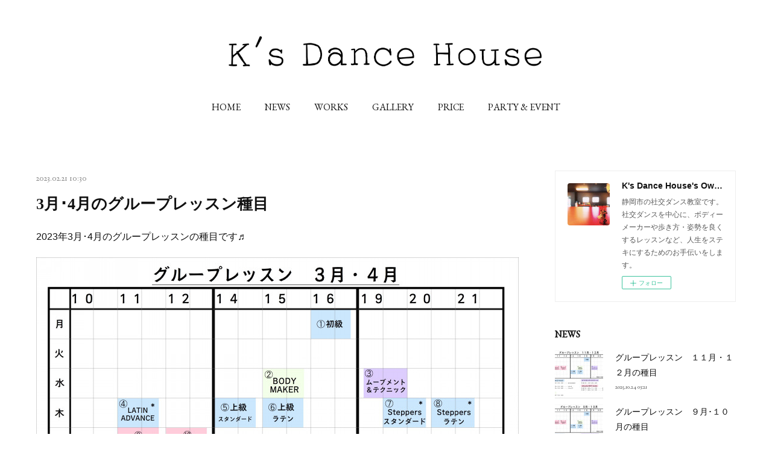

--- FILE ---
content_type: text/html; charset=utf-8
request_url: https://www.ksdancehouse.jp/posts/41555121?categoryIds=4386914
body_size: 8813
content:
<!doctype html>

            <html lang="ja" data-reactroot=""><head><meta charSet="UTF-8"/><meta http-equiv="X-UA-Compatible" content="IE=edge"/><meta name="viewport" content="width=device-width,user-scalable=no,initial-scale=1.0,minimum-scale=1.0,maximum-scale=1.0"/><title data-react-helmet="true">3月･4月のグループレッスン種目 | K&#x27;s Dance House&#x27;s Ownd</title><link data-react-helmet="true" rel="canonical" href="https://www.ksdancehouse.jp/posts/41555121/"/><meta name="description" content="2023年3月･4月のグループレッスンの種目です♬"/><meta property="fb:app_id" content="522776621188656"/><meta property="og:url" content="https://www.ksdancehouse.jp/posts/41555121"/><meta property="og:type" content="article"/><meta property="og:title" content="3月･4月のグループレッスン種目"/><meta property="og:description" content="2023年3月･4月のグループレッスンの種目です♬"/><meta property="og:image" content="https://cdn.amebaowndme.com/madrid-prd/madrid-web/images/sites/1265167/cb79ddc024aa7fe86103295d7e7e5b06_1377c82a91cc905769b2d509c3c240d1.jpg"/><meta property="og:site_name" content="K&#x27;s Dance House&#x27;s Ownd"/><meta property="og:locale" content="ja_JP"/><meta name="twitter:card" content="summary_large_image"/><meta name="twitter:site" content="@amebaownd"/><meta name="twitter:title" content="3月･4月のグループレッスン種目 | K&#x27;s Dance House&#x27;s Ownd"/><meta name="twitter:description" content="2023年3月･4月のグループレッスンの種目です♬"/><meta name="twitter:image" content="https://cdn.amebaowndme.com/madrid-prd/madrid-web/images/sites/1265167/cb79ddc024aa7fe86103295d7e7e5b06_1377c82a91cc905769b2d509c3c240d1.jpg"/><meta name="twitter:app:id:iphone" content="911640835"/><meta name="twitter:app:url:iphone" content="amebaownd://public/sites/1265167/posts/41555121"/><meta name="twitter:app:id:googleplay" content="jp.co.cyberagent.madrid"/><meta name="twitter:app:url:googleplay" content="amebaownd://public/sites/1265167/posts/41555121"/><meta name="twitter:app:country" content="US"/><link rel="amphtml" href="https://amp.amebaownd.com/posts/41555121"/><link rel="alternate" type="application/rss+xml" title="K&#x27;s Dance House&#x27;s Ownd" href="https://www.ksdancehouse.jp/rss.xml"/><link rel="alternate" type="application/atom+xml" title="K&#x27;s Dance House&#x27;s Ownd" href="https://www.ksdancehouse.jp/atom.xml"/><link rel="sitemap" type="application/xml" title="Sitemap" href="/sitemap.xml"/><link href="https://static.amebaowndme.com/madrid-frontend/css/user.min-a66be375c.css" rel="stylesheet" type="text/css"/><link href="https://static.amebaowndme.com/madrid-frontend/css/justin/index.min-a66be375c.css" rel="stylesheet" type="text/css"/><link rel="icon" href="https://cdn.amebaowndme.com/madrid-prd/madrid-web/images/sites/1265167/a0427aec6d78b16881056f3e8f3734f8_d1bfc3c40d6cb9ff27f6c19895f7568f.png?width=32&amp;height=32"/><link rel="apple-touch-icon" href="https://cdn.amebaowndme.com/madrid-prd/madrid-web/images/sites/1265167/a0427aec6d78b16881056f3e8f3734f8_d1bfc3c40d6cb9ff27f6c19895f7568f.png?width=180&amp;height=180"/><style id="site-colors" charSet="UTF-8">.u-nav-clr {
  color: #111111;
}
.u-nav-bdr-clr {
  border-color: #111111;
}
.u-nav-bg-clr {
  background-color: #ffffff;
}
.u-nav-bg-bdr-clr {
  border-color: #ffffff;
}
.u-site-clr {
  color: #111111;
}
.u-base-bg-clr {
  background-color: #ffffff;
}
.u-btn-clr {
  color: #777777;
}
.u-btn-clr:hover,
.u-btn-clr--active {
  color: rgba(119,119,119, 0.7);
}
.u-btn-clr--disabled,
.u-btn-clr:disabled {
  color: rgba(119,119,119, 0.5);
}
.u-btn-bdr-clr {
  border-color: #999999;
}
.u-btn-bdr-clr:hover,
.u-btn-bdr-clr--active {
  border-color: rgba(153,153,153, 0.7);
}
.u-btn-bdr-clr--disabled,
.u-btn-bdr-clr:disabled {
  border-color: rgba(153,153,153, 0.5);
}
.u-btn-bg-clr {
  background-color: #999999;
}
.u-btn-bg-clr:hover,
.u-btn-bg-clr--active {
  background-color: rgba(153,153,153, 0.7);
}
.u-btn-bg-clr--disabled,
.u-btn-bg-clr:disabled {
  background-color: rgba(153,153,153, 0.5);
}
.u-txt-clr {
  color: #111111;
}
.u-txt-clr--lv1 {
  color: rgba(17,17,17, 0.7);
}
.u-txt-clr--lv2 {
  color: rgba(17,17,17, 0.5);
}
.u-txt-clr--lv3 {
  color: rgba(17,17,17, 0.3);
}
.u-txt-bg-clr {
  background-color: #e7e7e7;
}
.u-lnk-clr,
.u-clr-area a {
  color: #9bc716;
}
.u-lnk-clr:visited,
.u-clr-area a:visited {
  color: rgba(155,199,22, 0.7);
}
.u-lnk-clr:hover,
.u-clr-area a:hover {
  color: rgba(155,199,22, 0.5);
}
.u-ttl-blk-clr {
  color: #111111;
}
.u-ttl-blk-bdr-clr {
  border-color: #111111;
}
.u-ttl-blk-bdr-clr--lv1 {
  border-color: #cfcfcf;
}
.u-bdr-clr {
  border-color: #eeeeee;
}
.u-acnt-bdr-clr {
  border-color: #ccff33;
}
.u-acnt-bg-clr {
  background-color: #ccff33;
}
body {
  background-color: #ffffff;
}
blockquote {
  color: rgba(17,17,17, 0.7);
  border-left-color: #eeeeee;
};</style><style id="user-css" charSet="UTF-8">;</style><style media="screen and (max-width: 800px)" id="user-sp-css" charSet="UTF-8">;</style><script>
              (function(i,s,o,g,r,a,m){i['GoogleAnalyticsObject']=r;i[r]=i[r]||function(){
              (i[r].q=i[r].q||[]).push(arguments)},i[r].l=1*new Date();a=s.createElement(o),
              m=s.getElementsByTagName(o)[0];a.async=1;a.src=g;m.parentNode.insertBefore(a,m)
              })(window,document,'script','//www.google-analytics.com/analytics.js','ga');
            </script></head><body id="mdrd-a66be375c" class="u-txt-clr u-base-bg-clr theme-justin plan-premium hide-owndbar "><noscript><iframe src="//www.googletagmanager.com/ns.html?id=GTM-PXK9MM" height="0" width="0" style="display:none;visibility:hidden"></iframe></noscript><script>
            (function(w,d,s,l,i){w[l]=w[l]||[];w[l].push({'gtm.start':
            new Date().getTime(),event:'gtm.js'});var f=d.getElementsByTagName(s)[0],
            j=d.createElement(s),dl=l!='dataLayer'?'&l='+l:'';j.async=true;j.src=
            '//www.googletagmanager.com/gtm.js?id='+i+dl;f.parentNode.insertBefore(j,f);
            })(window,document, 'script', 'dataLayer', 'GTM-PXK9MM');
            </script><div id="content"><div class="page " data-reactroot=""><div class="page__outer"><div class="page__inner u-base-bg-clr"><header class="page__header header u-acnt-bdr-clr u-nav-bg-clr"><div class="header__inner"><div class="header__site-info"><div class="header__logo"><div><img alt=""/></div></div></div><nav role="navigation" class="header__nav global-nav u-font js-nav-overflow-criterion is-invisible"><ul class="global-nav__list u-nav-bg-clr u-bdr-clr "><li class="global-nav__item u-bdr-clr js-nav-item " data-item-title="HOME" data-item-page-id="4833012" data-item-url-path="./"><a target="" class="u-nav-clr u-font" href="/">HOME</a></li><li class="global-nav__item u-bdr-clr js-nav-item " data-item-title="NEWS" data-item-page-id="4833013" data-item-url-path="./pages/4833013/news"><a target="" class="u-nav-clr u-font" href="/pages/4833013/news">NEWS</a></li><li class="global-nav__item u-bdr-clr js-nav-item " data-item-title="WORKS" data-item-page-id="4833014" data-item-url-path="./pages/4833014/blog"><a target="" class="u-nav-clr u-font" href="/pages/4833014/blog">WORKS</a></li><li class="global-nav__item u-bdr-clr js-nav-item " data-item-title="GALLERY" data-item-page-id="4833015" data-item-url-path="./pages/4833015/gallery"><a target="" class="u-nav-clr u-font" href="/pages/4833015/gallery">GALLERY</a></li><li class="global-nav__item u-bdr-clr js-nav-item " data-item-title="PRICE" data-item-page-id="4833016" data-item-url-path="./pages/4833016/menu"><a target="" class="u-nav-clr u-font" href="/pages/4833016/menu">PRICE</a></li><li class="global-nav__item u-bdr-clr js-nav-item " data-item-title="PARTY &amp; EVENT" data-item-page-id="6386510" data-item-url-path="./pages/6386510/page_202208251443"><a target="" class="u-nav-clr u-font" href="/pages/6386510/page_202208251443">PARTY &amp; EVENT</a></li></ul></nav><div class="header__icon header-icon"><span class="header-icon__item u-nav-bdr-clr"></span><span class="header-icon__item u-nav-bdr-clr"></span></div></div></header><div class="page__keyvisual keyvisual"><div style="background-image:url(https://static.amebaowndme.com/madrid-static/gallery/116.jpg?width=1600)" class="keyvisual__image"></div></div><div class="page__container page-container"><div class="page-container-inner"><div class="page-container__main"><div class="page__content"><div class="page__content-inner u-base-bg-clr"><div role="main" class="page__main page__main--blog-detail"><div class="section"><div class="blog-article-outer"><article class="blog-article"><div class="blog-article__inner"><div class="blog-article__header"><time class="u-font u-txt-clr u-txt-clr--lv2" dateTime="2023-02-21T10:30:30Z">2023.02.21 10:30</time><div class="blog-article__title blog-title"><h1 class="blog-title__text u-txt-clr">3月･4月のグループレッスン種目</h1></div></div><div class="blog-article__content"><div class="blog-article__body blog-body"><div class="blog-body__item"><div class="blog-body__text u-txt-clr u-clr-area" data-block-type="text"><p>2023年3月･4月のグループレッスンの種目です♬</p></div></div><div class="blog-body__item"><div class="img img__item--"><div><img alt=""/></div></div></div></div></div><div class="blog-article__footer"><div class="bloginfo"><div class="bloginfo__category bloginfo-category"><ul class="bloginfo-category__list bloginfo-category-list"><li class="bloginfo-category-list__item"><a class="u-txt-clr u-txt-clr--lv2" href="/posts/categories/4386914">SHORT<!-- -->(<!-- -->28<!-- -->)</a></li></ul></div></div><div class="reblog-btn-outer"><div class="reblog-btn-body"><button class="reblog-btn"><span class="reblog-btn__inner"><span class="icon icon--reblog2"></span></span></button></div></div></div></div><div class="complementary-outer complementary-outer--slot2"><div class="complementary complementary--shareButton "><div class="block-type--shareButton"><div class="share share--circle share--circle-5"><button class="share__btn--facebook share__btn share__btn--circle"><span aria-hidden="true" class="icon--facebook icon"></span></button><button class="share__btn--twitter share__btn share__btn--circle"><span aria-hidden="true" class="icon--twitter icon"></span></button><button class="share__btn--hatenabookmark share__btn share__btn--circle"><span aria-hidden="true" class="icon--hatenabookmark icon"></span></button><button class="share__btn--pocket share__btn share__btn--circle"><span aria-hidden="true" class="icon--pocket icon"></span></button><button class="share__btn--googleplus share__btn share__btn--circle"><span aria-hidden="true" class="icon--googleplus icon"></span></button></div></div></div><div class="complementary complementary--siteFollow "><div class="block-type--siteFollow"><div class="site-follow u-bdr-clr"><div class="site-follow__img"><div><img alt=""/></div></div><div class="site-follow__body"><p class="site-follow__title u-txt-clr"><span class="site-follow__title-inner ">K&#x27;s Dance House&#x27;s Ownd</span></p><p class="site-follow__text u-txt-clr u-txt-clr--lv1">静岡市葵区にあるダンス教室「K&#x27;s Dance House」</p><div class="site-follow__btn-outer"><button class="site-follow__btn site-follow__btn--yet"><div class="site-follow__btn-text"><span aria-hidden="true" class="site-follow__icon icon icon--plus"></span>フォロー</div></button></div></div></div></div></div><div class="complementary complementary--relatedPosts "><div class="block-type--relatedPosts"></div></div><div class="complementary complementary--postPrevNext "><div class="block-type--postPrevNext"><div class="pager pager--type1"><ul class="pager__list"><li class="pager__item pager__item--prev pager__item--bg"><a class="pager__item-inner " style="background-image:url(https://cdn.amebaowndme.com/madrid-prd/madrid-web/images/sites/1265167/c86d34495e0858d3981b16c91f0fc8b5_e2621d486e4ef757d1fa5ccdc5369650.jpg?width=400)" href="/posts/43143734?categoryIds=4386914"><time class="pager__date " dateTime="2023-04-28T08:11:46Z">2023.04.28 08:11</time><div><span class="pager__description ">グループレッスン　5月・6月の種目</span></div><span aria-hidden="true" class="pager__icon icon icon--disclosure-l4 "></span></a></li><li class="pager__item pager__item--next pager__item--bg"><a class="pager__item-inner " style="background-image:url(https://cdn.amebaowndme.com/madrid-prd/madrid-web/images/sites/1265167/7cff8742680a4dc6d6280e5eb9960605_3d911ff2d8943bfda21d15787b87c812.jpg?width=400)" href="/posts/38354608?categoryIds=4386914"><time class="pager__date " dateTime="2022-10-24T00:27:58Z">2022.10.24 00:27</time><div><span class="pager__description ">グループレッスン　11月・12月の種目</span></div><span aria-hidden="true" class="pager__icon icon icon--disclosure-r4 "></span></a></li></ul></div></div></div></div><div class="blog-article__comment"><div class="comment-list js-comment-list"><div><p class="comment-count u-txt-clr u-txt-clr--lv2"><span>0</span>コメント</p><ul><li class="comment-list__item comment-item js-comment-form"><div class="comment-item__body"><form class="comment-item__form u-bdr-clr "><div class="comment-item__form-head"><textarea type="text" id="post-comment" maxLength="1100" placeholder="コメントする..." class="comment-item__input"></textarea></div><div class="comment-item__form-foot"><p class="comment-item__count-outer"><span class="comment-item__count ">1000</span> / 1000</p><button type="submit" disabled="" class="comment-item__submit">投稿</button></div></form></div></li></ul></div></div></div><div class="pswp" tabindex="-1" role="dialog" aria-hidden="true"><div class="pswp__bg"></div><div class="pswp__scroll-wrap"><div class="pswp__container"><div class="pswp__item"></div><div class="pswp__item"></div><div class="pswp__item"></div></div><div class="pswp__ui pswp__ui--hidden"><div class="pswp__top-bar"><div class="pswp__counter"></div><button class="pswp__button pswp__button--close" title="Close (Esc)"></button><button class="pswp__button pswp__button--share" title="Share"></button><button class="pswp__button pswp__button--fs" title="Toggle fullscreen"></button><button class="pswp__button pswp__button--zoom" title="Zoom in/out"></button><div class="pswp__preloader"><div class="pswp__preloader__icn"><div class="pswp__preloader__cut"><div class="pswp__preloader__donut"></div></div></div></div></div><div class="pswp__share-modal pswp__share-modal--hidden pswp__single-tap"><div class="pswp__share-tooltip"></div></div><div class="pswp__button pswp__button--close pswp__close"><span class="pswp__close__item pswp__close"></span><span class="pswp__close__item pswp__close"></span></div><div class="pswp__bottom-bar"><button class="pswp__button pswp__button--arrow--left js-lightbox-arrow" title="Previous (arrow left)"></button><button class="pswp__button pswp__button--arrow--right js-lightbox-arrow" title="Next (arrow right)"></button></div><div class=""><div class="pswp__caption"><div class="pswp__caption"></div><div class="pswp__caption__link"><a class="js-link"></a></div></div></div></div></div></div></article></div></div></div></div></div></div><aside class="page-container__side page-container__side--east"><div class="complementary-outer complementary-outer--slot11"><div class="complementary complementary--siteFollow complementary--sidebar"><div class="block-type--siteFollow"><div class="site-follow u-bdr-clr"><div class="site-follow__img"><div><img alt=""/></div></div><div class="site-follow__body"><p class="site-follow__title u-txt-clr"><span class="site-follow__title-inner ">K&#x27;s Dance House&#x27;s Ownd</span></p><p class="site-follow__text u-txt-clr u-txt-clr--lv1">静岡市の社交ダンス教室です。社交ダンスを中心に、ボディーメーカーや歩き方・姿勢を良くするレッスンなど、人生をステキにするためのお手伝いをします。</p><div class="site-follow__btn-outer"><button class="site-follow__btn site-follow__btn--yet"><div class="site-follow__btn-text"><span aria-hidden="true" class="site-follow__icon icon icon--plus"></span>フォロー</div></button></div></div></div></div></div><div class="complementary complementary--post complementary--sidebar"><div class="block-type--post"><div class=""><div><h4 class="complementary__heading u-ttl-blk-clr u-font">NEWS</h4></div><div class="blog-list blog-list--summary blog-list--sidebarm blog-list--recent u-bdr-clr"><div class="blog-list__inner"></div></div></div></div></div><div class="complementary complementary--postsCategory complementary--sidebar"><div class="block-type--postsCategory"></div></div><div class="complementary complementary--postsArchive complementary--sidebar"><div class="block-type--postsArchive"></div></div><div class="complementary complementary--keywordSearch complementary--sidebar"><div class="block-type--keywordSearch"><div class="block-type--keyword-search"><div class="keyword-search u-bdr-clr"><form action="" name="keywordSearchForm0" novalidate=""><label for="keyword-search-0" aria-hidden="true" class="keyword-search__icon icon icon--search3"></label><input type="search" id="keyword-search-0" placeholder="キーワードを入力" name="keyword" maxLength="100" class="keyword-search__input"/></form></div></div></div></div><div class="pswp" tabindex="-1" role="dialog" aria-hidden="true"><div class="pswp__bg"></div><div class="pswp__scroll-wrap"><div class="pswp__container"><div class="pswp__item"></div><div class="pswp__item"></div><div class="pswp__item"></div></div><div class="pswp__ui pswp__ui--hidden"><div class="pswp__top-bar"><div class="pswp__counter"></div><button class="pswp__button pswp__button--close" title="Close (Esc)"></button><button class="pswp__button pswp__button--share" title="Share"></button><button class="pswp__button pswp__button--fs" title="Toggle fullscreen"></button><button class="pswp__button pswp__button--zoom" title="Zoom in/out"></button><div class="pswp__preloader"><div class="pswp__preloader__icn"><div class="pswp__preloader__cut"><div class="pswp__preloader__donut"></div></div></div></div></div><div class="pswp__share-modal pswp__share-modal--hidden pswp__single-tap"><div class="pswp__share-tooltip"></div></div><div class="pswp__button pswp__button--close pswp__close"><span class="pswp__close__item pswp__close"></span><span class="pswp__close__item pswp__close"></span></div><div class="pswp__bottom-bar"><button class="pswp__button pswp__button--arrow--left js-lightbox-arrow" title="Previous (arrow left)"></button><button class="pswp__button pswp__button--arrow--right js-lightbox-arrow" title="Next (arrow right)"></button></div><div class=""><div class="pswp__caption"><div class="pswp__caption"></div><div class="pswp__caption__link"><a class="js-link"></a></div></div></div></div></div></div></div></aside></div></div><footer role="contentinfo" class="page__footer footer" style="opacity:1 !important;visibility:visible !important;text-indent:0 !important;overflow:visible !important;position:static !important"><div class="footer__inner u-bdr-clr " style="opacity:1 !important;visibility:visible !important;text-indent:0 !important;overflow:visible !important;display:block !important;transform:none !important"><div class="footer__item u-bdr-clr" style="opacity:1 !important;visibility:visible !important;text-indent:0 !important;overflow:visible !important;display:block !important;transform:none !important"><p class="footer__copyright u-font"><small class="u-txt-clr u-txt-clr--lv2 u-font" style="color:rgba(17,17,17, 0.5) !important">Copyright © <!-- -->2026<!-- --> <!-- -->K&#x27;s Dance House&#x27;s Ownd<!-- -->.</small></p></div></div></footer></div></div><div class="toast"></div></div></div><script charSet="UTF-8">window.mdrdEnv="prd";</script><script charSet="UTF-8">window.INITIAL_STATE={"authenticate":{"authCheckCompleted":false,"isAuthorized":false},"blogPostReblogs":{},"category":{},"currentSite":{"fetching":false,"status":null,"site":{}},"shopCategory":{},"categories":{},"notifications":{},"page":{},"paginationTitle":{},"postArchives":{},"postComments":{"41555121":{"data":[],"pagination":{"total":0,"offset":0,"limit":3,"cursors":{"after":"","before":""}},"fetching":false},"submitting":false,"postStatus":null},"postDetail":{"postDetail-blogPostId:41555121-categoryIds:4386914":{"fetching":false,"loaded":true,"meta":{"code":200},"data":{"id":"41555121","userId":"1470671","siteId":"1265167","status":"publish","title":"3月･4月のグループレッスン種目","contents":[{"type":"text","format":"html","value":"\u003Cp\u003E2023年3月･4月のグループレッスンの種目です♬\u003C\u002Fp\u003E"},{"type":"image","fit":true,"scale":1,"align":"","url":"https:\u002F\u002Fcdn.amebaowndme.com\u002Fmadrid-prd\u002Fmadrid-web\u002Fimages\u002Fsites\u002F1265167\u002Fcb79ddc024aa7fe86103295d7e7e5b06_1377c82a91cc905769b2d509c3c240d1.jpg","link":"","width":4961,"height":3508,"target":"_self","lightboxIndex":0}],"urlPath":"","publishedUrl":"https:\u002F\u002Fwww.ksdancehouse.jp\u002Fposts\u002F41555121","ogpDescription":"","ogpImageUrl":"","contentFiltered":"","viewCount":0,"commentCount":0,"reblogCount":0,"prevBlogPost":{"id":"43143734","title":"グループレッスン　5月・6月の種目","summary":"　１：初級　タンゴ　２：BODY MAKER　３：ムーブメント＆テクニック　５：上級スタンダード　ワルツ　６：上級ラテン　ジャイブ　７：ステッパーズ　スタンダード　ワルツ\u002Fクイックステップ＊　８：ステッパーズ　ラテン　ジャイブ＊　９：スタンダード　スローフォックストロット１０：ラテン　パソドブレそれぞれのクラスの詳細は、WORKSをご覧ください！","imageUrl":"https:\u002F\u002Fcdn.amebaowndme.com\u002Fmadrid-prd\u002Fmadrid-web\u002Fimages\u002Fsites\u002F1265167\u002Fc86d34495e0858d3981b16c91f0fc8b5_e2621d486e4ef757d1fa5ccdc5369650.jpg","publishedAt":"2023-04-28T08:11:46Z"},"nextBlogPost":{"id":"38354608","title":"グループレッスン　11月・12月の種目","summary":"2022年最後のグループレッスンはこの種目です♪","imageUrl":"https:\u002F\u002Fcdn.amebaowndme.com\u002Fmadrid-prd\u002Fmadrid-web\u002Fimages\u002Fsites\u002F1265167\u002F7cff8742680a4dc6d6280e5eb9960605_3d911ff2d8943bfda21d15787b87c812.jpg","publishedAt":"2022-10-24T00:27:58Z"},"rebloggedPost":false,"blogCategories":[{"id":"4386914","siteId":"1265167","label":"SHORT","publishedCount":28,"createdAt":"2021-04-13T03:20:46Z","updatedAt":"2025-10-24T03:21:20Z"}],"user":{"id":"1470671","nickname":"K's Dance House","description":"","official":false,"photoUrl":"https:\u002F\u002Fprofile-api.ameba.jp\u002Fv2\u002Fas\u002Fuf32d17e7de698e8dc782b1f3cc59a9bf1052c1e\u002FprofileImage?cat=300","followingCount":1,"createdAt":"2021-04-13T03:07:16Z","updatedAt":"2025-10-23T06:17:53Z"},"updateUser":{"id":"1470671","nickname":"K's Dance House","description":"","official":false,"photoUrl":"https:\u002F\u002Fprofile-api.ameba.jp\u002Fv2\u002Fas\u002Fuf32d17e7de698e8dc782b1f3cc59a9bf1052c1e\u002FprofileImage?cat=300","followingCount":1,"createdAt":"2021-04-13T03:07:16Z","updatedAt":"2025-10-23T06:17:53Z"},"comments":{"pagination":{"total":0,"offset":0,"limit":3,"cursors":{"after":"","before":""}},"data":[]},"publishedAt":"2023-02-21T10:30:30Z","createdAt":"2023-02-21T10:31:02Z","updatedAt":"2023-02-21T10:31:02Z","version":1}}},"postList":{},"shopList":{},"shopItemDetail":{},"pureAd":{},"keywordSearch":{},"proxyFrame":{"loaded":false},"relatedPostList":{},"route":{"route":{"path":"\u002Fposts\u002F:blog_post_id","component":function Connect(props, context) {
        _classCallCheck(this, Connect);

        var _this = _possibleConstructorReturn(this, _Component.call(this, props, context));

        _this.version = version;
        _this.store = props.store || context.store;

        (0, _invariant2["default"])(_this.store, 'Could not find "store" in either the context or ' + ('props of "' + connectDisplayName + '". ') + 'Either wrap the root component in a <Provider>, ' + ('or explicitly pass "store" as a prop to "' + connectDisplayName + '".'));

        var storeState = _this.store.getState();
        _this.state = { storeState: storeState };
        _this.clearCache();
        return _this;
      },"route":{"id":"0","type":"blog_post_detail","idForType":"0","title":"","urlPath":"\u002Fposts\u002F:blog_post_id","isHomePage":false}},"params":{"blog_post_id":"41555121"},"location":{"pathname":"\u002Fposts\u002F41555121","search":"?categoryIds=4386914","hash":"","action":"POP","key":"z2g5re","query":{"categoryIds":"4386914"}}},"siteConfig":{"tagline":"静岡市葵区にあるダンス教室「K's Dance House」","title":"K's Dance House's Ownd","copyright":"","iconUrl":"https:\u002F\u002Fcdn.amebaowndme.com\u002Fmadrid-prd\u002Fmadrid-web\u002Fimages\u002Fsites\u002F1265167\u002F19de5f34ee443b95c5d5760313fb809f_7220903ac4eaa6a6fdb03e6439f839d3.jpg","logoUrl":"https:\u002F\u002Fcdn.amebaowndme.com\u002Fmadrid-prd\u002Fmadrid-web\u002Fimages\u002Fsites\u002F1265167\u002F8948d6ab419a1aa80edc8de8264dea17_c1daebf99ed32f2a56a87939f6364981.jpg","coverImageUrl":"https:\u002F\u002Fstatic.amebaowndme.com\u002Fmadrid-static\u002Fgallery\u002F116.jpg","homePageId":"4833012","siteId":"1265167","siteCategoryIds":[147,437],"themeId":"14","theme":"justin","shopId":"","openedShop":false,"shop":{"law":{"userType":"","corporateName":"","firstName":"","lastName":"","zipCode":"","prefecture":"","address":"","telNo":"","aboutContact":"","aboutPrice":"","aboutPay":"","aboutService":"","aboutReturn":""},"privacyPolicy":{"operator":"","contact":"","collectAndUse":"","restrictionToThirdParties":"","supervision":"","disclosure":"","cookie":""}},"user":{"id":"1470671","nickname":"K's Dance House","photoUrl":"","createdAt":"2021-04-13T03:07:16Z","updatedAt":"2025-10-23T06:17:53Z"},"commentApproval":"accept","plan":{"id":"6","name":"premium-annual","ownd_header":true,"powered_by":true,"pure_ads":true},"verifiedType":"general","navigations":[{"title":"HOME","urlPath":".\u002F","target":"_self","pageId":"4833012"},{"title":"NEWS","urlPath":".\u002Fpages\u002F4833013\u002Fnews","target":"_self","pageId":"4833013"},{"title":"WORKS","urlPath":".\u002Fpages\u002F4833014\u002Fblog","target":"_self","pageId":"4833014"},{"title":"GALLERY","urlPath":".\u002Fpages\u002F4833015\u002Fgallery","target":"_self","pageId":"4833015"},{"title":"PRICE","urlPath":".\u002Fpages\u002F4833016\u002Fmenu","target":"_self","pageId":"4833016"},{"title":"PARTY & EVENT","urlPath":".\u002Fpages\u002F6386510\u002Fpage_202208251443","target":"_self","pageId":"6386510"}],"routings":[{"id":"0","type":"blog","idForType":"0","title":"","urlPath":"\u002Fposts\u002Fpage\u002F:page_num","isHomePage":false},{"id":"0","type":"blog_post_archive","idForType":"0","title":"","urlPath":"\u002Fposts\u002Farchives\u002F:yyyy\u002F:mm","isHomePage":false},{"id":"0","type":"blog_post_archive","idForType":"0","title":"","urlPath":"\u002Fposts\u002Farchives\u002F:yyyy\u002F:mm\u002Fpage\u002F:page_num","isHomePage":false},{"id":"0","type":"blog_post_category","idForType":"0","title":"","urlPath":"\u002Fposts\u002Fcategories\u002F:category_id","isHomePage":false},{"id":"0","type":"blog_post_category","idForType":"0","title":"","urlPath":"\u002Fposts\u002Fcategories\u002F:category_id\u002Fpage\u002F:page_num","isHomePage":false},{"id":"0","type":"author","idForType":"0","title":"","urlPath":"\u002Fauthors\u002F:user_id","isHomePage":false},{"id":"0","type":"author","idForType":"0","title":"","urlPath":"\u002Fauthors\u002F:user_id\u002Fpage\u002F:page_num","isHomePage":false},{"id":"0","type":"blog_post_category","idForType":"0","title":"","urlPath":"\u002Fposts\u002Fcategory\u002F:category_id","isHomePage":false},{"id":"0","type":"blog_post_category","idForType":"0","title":"","urlPath":"\u002Fposts\u002Fcategory\u002F:category_id\u002Fpage\u002F:page_num","isHomePage":false},{"id":"0","type":"blog_post_detail","idForType":"0","title":"","urlPath":"\u002Fposts\u002F:blog_post_id","isHomePage":false},{"id":"0","type":"keywordSearch","idForType":"0","title":"","urlPath":"\u002Fsearch\u002Fq\u002F:query","isHomePage":false},{"id":"0","type":"keywordSearch","idForType":"0","title":"","urlPath":"\u002Fsearch\u002Fq\u002F:query\u002Fpage\u002F:page_num","isHomePage":false},{"id":"6386510","type":"static","idForType":"0","title":"PARTY & EVENT","urlPath":"\u002Fpages\u002F6386510\u002F","isHomePage":false},{"id":"6386510","type":"static","idForType":"0","title":"PARTY & EVENT","urlPath":"\u002Fpages\u002F6386510\u002F:url_path","isHomePage":false},{"id":"4833016","type":"static","idForType":"0","title":"PRICE","urlPath":"\u002Fpages\u002F4833016\u002F","isHomePage":false},{"id":"4833016","type":"static","idForType":"0","title":"PRICE","urlPath":"\u002Fpages\u002F4833016\u002F:url_path","isHomePage":false},{"id":"4833015","type":"static","idForType":"0","title":"GALLERY","urlPath":"\u002Fpages\u002F4833015\u002F","isHomePage":false},{"id":"4833015","type":"static","idForType":"0","title":"GALLERY","urlPath":"\u002Fpages\u002F4833015\u002F:url_path","isHomePage":false},{"id":"4833014","type":"blog","idForType":"0","title":"WORKS","urlPath":"\u002Fpages\u002F4833014\u002F","isHomePage":false},{"id":"4833014","type":"blog","idForType":"0","title":"WORKS","urlPath":"\u002Fpages\u002F4833014\u002F:url_path","isHomePage":false},{"id":"4833013","type":"blog","idForType":"0","title":"NEWS","urlPath":"\u002Fpages\u002F4833013\u002F","isHomePage":false},{"id":"4833013","type":"blog","idForType":"0","title":"NEWS","urlPath":"\u002Fpages\u002F4833013\u002F:url_path","isHomePage":false},{"id":"4833012","type":"static","idForType":"0","title":"HOME","urlPath":"\u002Fpages\u002F4833012\u002F","isHomePage":true},{"id":"4833012","type":"static","idForType":"0","title":"HOME","urlPath":"\u002Fpages\u002F4833012\u002F:url_path","isHomePage":true},{"id":"4833012","type":"static","idForType":"0","title":"HOME","urlPath":"\u002F","isHomePage":true}],"siteColors":{"navigationBackground":"#ffffff","navigationText":"#111111","siteTitleText":"#111111","background":"#ffffff","buttonBackground":"#999999","buttonText":"#777777","text":"#111111","link":"#9bc716","titleBlock":"#111111","border":"#eeeeee","accent":"#ccff33"},"wovnioAttribute":"","useAuthorBlock":false,"twitterHashtags":"","createdAt":"2021-04-13T03:08:37Z","seoTitle":"K's Dance House","isPreview":false,"siteCategory":[{"id":"147","label":"お店"},{"id":"437","label":"ビューティー"}],"previewPost":null,"previewShopItem":null,"hasAmebaIdConnection":false,"serverTime":"2026-01-21T07:11:27Z","complementaries":{"2":{"contents":{"layout":{"rows":[{"columns":[{"blocks":[{"type":"shareButton","design":"circle","providers":["facebook","twitter","hatenabookmark","pocket","googleplus"]},{"type":"siteFollow","description":""},{"type":"relatedPosts","layoutType":"listl","showHeading":true,"heading":"関連記事","limit":3},{"type":"postPrevNext","showImage":true}]}]}]}},"created_at":"2021-04-13T03:08:37Z","updated_at":"2021-04-13T03:20:50Z"},"11":{"contents":{"layout":{"rows":[{"columns":[{"blocks":[{"type":"siteFollow","description":"静岡市の社交ダンス教室です。社交ダンスを中心に、ボディーメーカーや歩き方・姿勢を良くするレッスンなど、人生をステキにするためのお手伝いをします。"},{"type":"post","mode":"summary","title":"NEWS","buttonTitle":"もっと見る","limit":5,"layoutType":"sidebarm","categoryIds":"4386914","showTitle":true,"showButton":true,"sortType":"recent"},{"type":"postsCategory","heading":"カテゴリ","showHeading":true,"showCount":true,"design":"tagcloud"},{"type":"postsArchive","heading":"アーカイブ","showHeading":true,"design":"accordion"},{"type":"keywordSearch","heading":"","showHeading":false}]}]}]}},"created_at":"2021-04-13T03:08:37Z","updated_at":"2022-08-19T04:48:41Z"}},"siteColorsCss":".u-nav-clr {\n  color: #111111;\n}\n.u-nav-bdr-clr {\n  border-color: #111111;\n}\n.u-nav-bg-clr {\n  background-color: #ffffff;\n}\n.u-nav-bg-bdr-clr {\n  border-color: #ffffff;\n}\n.u-site-clr {\n  color: #111111;\n}\n.u-base-bg-clr {\n  background-color: #ffffff;\n}\n.u-btn-clr {\n  color: #777777;\n}\n.u-btn-clr:hover,\n.u-btn-clr--active {\n  color: rgba(119,119,119, 0.7);\n}\n.u-btn-clr--disabled,\n.u-btn-clr:disabled {\n  color: rgba(119,119,119, 0.5);\n}\n.u-btn-bdr-clr {\n  border-color: #999999;\n}\n.u-btn-bdr-clr:hover,\n.u-btn-bdr-clr--active {\n  border-color: rgba(153,153,153, 0.7);\n}\n.u-btn-bdr-clr--disabled,\n.u-btn-bdr-clr:disabled {\n  border-color: rgba(153,153,153, 0.5);\n}\n.u-btn-bg-clr {\n  background-color: #999999;\n}\n.u-btn-bg-clr:hover,\n.u-btn-bg-clr--active {\n  background-color: rgba(153,153,153, 0.7);\n}\n.u-btn-bg-clr--disabled,\n.u-btn-bg-clr:disabled {\n  background-color: rgba(153,153,153, 0.5);\n}\n.u-txt-clr {\n  color: #111111;\n}\n.u-txt-clr--lv1 {\n  color: rgba(17,17,17, 0.7);\n}\n.u-txt-clr--lv2 {\n  color: rgba(17,17,17, 0.5);\n}\n.u-txt-clr--lv3 {\n  color: rgba(17,17,17, 0.3);\n}\n.u-txt-bg-clr {\n  background-color: #e7e7e7;\n}\n.u-lnk-clr,\n.u-clr-area a {\n  color: #9bc716;\n}\n.u-lnk-clr:visited,\n.u-clr-area a:visited {\n  color: rgba(155,199,22, 0.7);\n}\n.u-lnk-clr:hover,\n.u-clr-area a:hover {\n  color: rgba(155,199,22, 0.5);\n}\n.u-ttl-blk-clr {\n  color: #111111;\n}\n.u-ttl-blk-bdr-clr {\n  border-color: #111111;\n}\n.u-ttl-blk-bdr-clr--lv1 {\n  border-color: #cfcfcf;\n}\n.u-bdr-clr {\n  border-color: #eeeeee;\n}\n.u-acnt-bdr-clr {\n  border-color: #ccff33;\n}\n.u-acnt-bg-clr {\n  background-color: #ccff33;\n}\nbody {\n  background-color: #ffffff;\n}\nblockquote {\n  color: rgba(17,17,17, 0.7);\n  border-left-color: #eeeeee;\n}","siteFont":{"id":"20","name":"EB Garamond"},"siteCss":"","siteSpCss":"","meta":{"Title":"3月･4月のグループレッスン種目 | K's Dance House","Description":"2023年3月･4月のグループレッスンの種目です♬","Keywords":"","Noindex":false,"Nofollow":false,"CanonicalUrl":"https:\u002F\u002Fwww.ksdancehouse.jp\u002Fposts\u002F41555121","AmpHtml":"https:\u002F\u002Famp.amebaownd.com\u002Fposts\u002F41555121","DisabledFragment":false,"OgMeta":{"Type":"article","Title":"3月･4月のグループレッスン種目","Description":"2023年3月･4月のグループレッスンの種目です♬","Image":"https:\u002F\u002Fcdn.amebaowndme.com\u002Fmadrid-prd\u002Fmadrid-web\u002Fimages\u002Fsites\u002F1265167\u002Fcb79ddc024aa7fe86103295d7e7e5b06_1377c82a91cc905769b2d509c3c240d1.jpg","SiteName":"K's Dance House's Ownd","Locale":"ja_JP"},"DeepLinkMeta":{"Ios":{"Url":"amebaownd:\u002F\u002Fpublic\u002Fsites\u002F1265167\u002Fposts\u002F41555121","AppStoreId":"911640835","AppName":"Ameba Ownd"},"Android":{"Url":"amebaownd:\u002F\u002Fpublic\u002Fsites\u002F1265167\u002Fposts\u002F41555121","AppName":"Ameba Ownd","Package":"jp.co.cyberagent.madrid"},"WebUrl":"https:\u002F\u002Fwww.ksdancehouse.jp\u002Fposts\u002F41555121"},"TwitterCard":{"Type":"summary_large_image","Site":"@amebaownd","Creator":"","Title":"3月･4月のグループレッスン種目 | K's Dance House's Ownd","Description":"2023年3月･4月のグループレッスンの種目です♬","Image":"https:\u002F\u002Fcdn.amebaowndme.com\u002Fmadrid-prd\u002Fmadrid-web\u002Fimages\u002Fsites\u002F1265167\u002Fcb79ddc024aa7fe86103295d7e7e5b06_1377c82a91cc905769b2d509c3c240d1.jpg"},"TwitterAppCard":{"CountryCode":"US","IPhoneAppId":"911640835","AndroidAppPackageName":"jp.co.cyberagent.madrid","CustomUrl":"amebaownd:\u002F\u002Fpublic\u002Fsites\u002F1265167\u002Fposts\u002F41555121"},"SiteName":"K's Dance House's Ownd","ImageUrl":"https:\u002F\u002Fcdn.amebaowndme.com\u002Fmadrid-prd\u002Fmadrid-web\u002Fimages\u002Fsites\u002F1265167\u002Fcb79ddc024aa7fe86103295d7e7e5b06_1377c82a91cc905769b2d509c3c240d1.jpg","FacebookAppId":"522776621188656","InstantArticleId":"","FaviconUrl":"https:\u002F\u002Fcdn.amebaowndme.com\u002Fmadrid-prd\u002Fmadrid-web\u002Fimages\u002Fsites\u002F1265167\u002Fa0427aec6d78b16881056f3e8f3734f8_d1bfc3c40d6cb9ff27f6c19895f7568f.png?width=32&height=32","AppleTouchIconUrl":"https:\u002F\u002Fcdn.amebaowndme.com\u002Fmadrid-prd\u002Fmadrid-web\u002Fimages\u002Fsites\u002F1265167\u002Fa0427aec6d78b16881056f3e8f3734f8_d1bfc3c40d6cb9ff27f6c19895f7568f.png?width=180&height=180","RssItems":[{"title":"K's Dance House's Ownd","url":"https:\u002F\u002Fwww.ksdancehouse.jp\u002Frss.xml"}],"AtomItems":[{"title":"K's Dance House's Ownd","url":"https:\u002F\u002Fwww.ksdancehouse.jp\u002Fatom.xml"}]},"googleConfig":{"TrackingCode":"","SiteVerificationCode":""},"lanceTrackingUrl":"","FRM_ID_SIGNUP":"c.ownd-sites_r.ownd-sites_1265167","landingPageParams":{"domain":"www.ksdancehouse.jp","protocol":"https","urlPath":"\u002Fposts\u002F41555121"}},"siteFollow":{},"siteServiceTokens":{},"snsFeed":{},"toastMessages":{"messages":[]},"user":{"loaded":false,"me":{}},"userSites":{"fetching":null,"sites":[]},"userSiteCategories":{}};</script><script src="https://static.amebaowndme.com/madrid-metro/js/justin-c961039a0e890b88fbda.js" charSet="UTF-8"></script><style charSet="UTF-8">    @font-face {
      font-family: 'EB Garamond';
      src: url('https://static.amebaowndme.com/madrid-frontend/fonts/userfont/EB_Garamond.woff2');
    }
    .u-font {
      font-family: "EB Garamond", "ヒラギノ明朝 ProN W3", "Hiragino Mincho ProN", serif;
    }  </style></body></html>